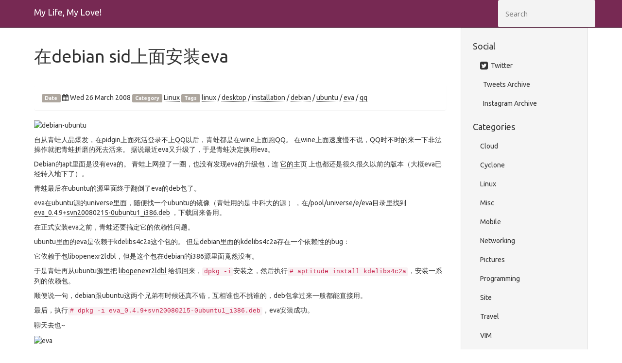

--- FILE ---
content_type: text/html; charset=utf-8
request_url: https://www.gfrog.net/2008/03/install-eva-in-debian/
body_size: 6065
content:
<!DOCTYPE html>
<html lang="zh_cn" prefix="og: http://ogp.me/ns# fb: https://www.facebook.com/2008/fbml">
<head>
    <title>在debian sid上面安装eva - My Life, My Love!</title>
    <!-- Using the latest rendering mode for IE -->
    <meta http-equiv="X-UA-Compatible" content="IE=edge">
    <meta charset="utf-8">
    <meta name="viewport" content="width=device-width, initial-scale=1.0">



<link rel="canonical" href="../../../2008/03/install-eva-in-debian/">

        <meta name="author" content="gfrog" />
        <meta name="keywords" content="linux,desktop,installation,debian,ubuntu,eva,qq" />
        <meta name="description" content="自从青蛙人品爆发，在pidgin上面死活登录不上QQ以后，青蛙都是在wine上面跑QQ。 在wine上面速度慢不说，QQ时不时的来一下非法操作就把青蛙折磨的死去活来。 据说最近eva又升级了，于是青蛙决定换用eva。 Debian的apt里面是没有eva的。 青蛙上网搜了一圈，也没有发现eva的升级包，连 它的主页 上也都还是很久很久以前的版本（大概eva已经转入地下了）。 青蛙最后在ubuntu的源里面终于翻倒了eva的deb包了。 eva在ubuntu源的universe里面，随便找一个ubuntu的镜像（青蛙用的是 中科大的源 ），在/pool/universe/e/eva目录里找到 eva_0.4.9+svn20080215-0ubuntu1_i386.deb ，下载回来备用。 在正式安装eva之前，青蛙还要搞定它的依赖性问题。 ubuntu里面的eva是依赖于kdelibs4c2a这个包的。 但是debian里面的kdelibs4c2a存在一个依赖性的bug： 它依赖于包libopenexr2ldbl，但是这个包在debian的i386源里面竟然没有。 于是青蛙再从ubuntu源里把 libopenexr2ldbl 给抓回来，dpkg -i安装之，然后执行# aptitude install kdelibs4c2a，安装一系列的依赖包。 顺便说一句，debian跟ubuntu这两个兄弟有时候还真不错，互相谁也不挑谁的 …" />

        <meta property="og:site_name" content="My Life, My Love!" />
        <meta property="og:type" content="article"/>
        <meta property="og:title" content="在debian sid上面安装eva"/>
        <meta property="og:url" content="../../../2008/03/install-eva-in-debian/"/>
        <meta property="og:description" content="自从青蛙人品爆发，在pidgin上面死活登录不上QQ以后，青蛙都是在wine上面跑QQ。 在wine上面速度慢不说，QQ时不时的来一下非法操作就把青蛙折磨的死去活来。 据说最近eva又升级了，于是青蛙决定换用eva。 Debian的apt里面是没有eva的。 青蛙上网搜了一圈，也没有发现eva的升级包，连 它的主页 上也都还是很久很久以前的版本（大概eva已经转入地下了）。 青蛙最后在ubuntu的源里面终于翻倒了eva的deb包了。 eva在ubuntu源的universe里面，随便找一个ubuntu的镜像（青蛙用的是 中科大的源 ），在/pool/universe/e/eva目录里找到 eva_0.4.9+svn20080215-0ubuntu1_i386.deb ，下载回来备用。 在正式安装eva之前，青蛙还要搞定它的依赖性问题。 ubuntu里面的eva是依赖于kdelibs4c2a这个包的。 但是debian里面的kdelibs4c2a存在一个依赖性的bug： 它依赖于包libopenexr2ldbl，但是这个包在debian的i386源里面竟然没有。 于是青蛙再从ubuntu源里把 libopenexr2ldbl 给抓回来，dpkg -i安装之，然后执行# aptitude install kdelibs4c2a，安装一系列的依赖包。 顺便说一句，debian跟ubuntu这两个兄弟有时候还真不错，互相谁也不挑谁的 …"/>
        <meta property="article:published_time" content="2008-03-26" />
            <meta property="article:section" content="Linux" />
            <meta property="article:tag" content="linux" />
            <meta property="article:tag" content="desktop" />
            <meta property="article:tag" content="installation" />
            <meta property="article:tag" content="debian" />
            <meta property="article:tag" content="ubuntu" />
            <meta property="article:tag" content="eva" />
            <meta property="article:tag" content="qq" />
            <meta property="article:author" content="gfrog" />



    <!-- Bootstrap -->
        <link rel="stylesheet" href="../../../theme/css/bootstrap.united.min.css" type="text/css"/>
    <link href="../../../theme/css/font-awesome.min.css" rel="stylesheet">

    <link href="../../../theme/css/pygments/default.css" rel="stylesheet">
    <link href="../../../theme/tipuesearch/tipuesearch.css" rel="stylesheet">
    <link rel="stylesheet" href="../../../theme/css/style.css" type="text/css"/>

        <link href="../../../feeds/all.atom.xml" type="application/atom+xml" rel="alternate"
              title="My Life, My Love! ATOM Feed"/>

        <link href="../../../feeds/all.rss.xml" type="application/rss+xml" rel="alternate"
              title="My Life, My Love! RSS Feed"/>
        <link href="../../../feeds/linux.atom.xml" type="application/atom+xml" rel="alternate"
              title="My Life, My Love! Linux ATOM Feed"/>
<script data-cfasync="false" nonce="e3e7d60a-0d75-4dea-a9c9-4e11c347b40d">try{(function(w,d){!function(j,k,l,m){if(j.zaraz)console.error("zaraz is loaded twice");else{j[l]=j[l]||{};j[l].executed=[];j.zaraz={deferred:[],listeners:[]};j.zaraz._v="5874";j.zaraz._n="e3e7d60a-0d75-4dea-a9c9-4e11c347b40d";j.zaraz.q=[];j.zaraz._f=function(n){return async function(){var o=Array.prototype.slice.call(arguments);j.zaraz.q.push({m:n,a:o})}};for(const p of["track","set","debug"])j.zaraz[p]=j.zaraz._f(p);j.zaraz.init=()=>{var q=k.getElementsByTagName(m)[0],r=k.createElement(m),s=k.getElementsByTagName("title")[0];s&&(j[l].t=k.getElementsByTagName("title")[0].text);j[l].x=Math.random();j[l].w=j.screen.width;j[l].h=j.screen.height;j[l].j=j.innerHeight;j[l].e=j.innerWidth;j[l].l=j.location.href;j[l].r=k.referrer;j[l].k=j.screen.colorDepth;j[l].n=k.characterSet;j[l].o=(new Date).getTimezoneOffset();if(j.dataLayer)for(const t of Object.entries(Object.entries(dataLayer).reduce((u,v)=>({...u[1],...v[1]}),{})))zaraz.set(t[0],t[1],{scope:"page"});j[l].q=[];for(;j.zaraz.q.length;){const w=j.zaraz.q.shift();j[l].q.push(w)}r.defer=!0;for(const x of[localStorage,sessionStorage])Object.keys(x||{}).filter(z=>z.startsWith("_zaraz_")).forEach(y=>{try{j[l]["z_"+y.slice(7)]=JSON.parse(x.getItem(y))}catch{j[l]["z_"+y.slice(7)]=x.getItem(y)}});r.referrerPolicy="origin";r.src="/cdn-cgi/zaraz/s.js?z="+btoa(encodeURIComponent(JSON.stringify(j[l])));q.parentNode.insertBefore(r,q)};["complete","interactive"].includes(k.readyState)?zaraz.init():j.addEventListener("DOMContentLoaded",zaraz.init)}}(w,d,"zarazData","script");window.zaraz._p=async d$=>new Promise(ea=>{if(d$){d$.e&&d$.e.forEach(eb=>{try{const ec=d.querySelector("script[nonce]"),ed=ec?.nonce||ec?.getAttribute("nonce"),ee=d.createElement("script");ed&&(ee.nonce=ed);ee.innerHTML=eb;ee.onload=()=>{d.head.removeChild(ee)};d.head.appendChild(ee)}catch(ef){console.error(`Error executing script: ${eb}\n`,ef)}});Promise.allSettled((d$.f||[]).map(eg=>fetch(eg[0],eg[1])))}ea()});zaraz._p({"e":["(function(w,d){})(window,document)"]});})(window,document)}catch(e){throw fetch("/cdn-cgi/zaraz/t"),e;};</script></head>
<body>

<div class="navbar navbar-inverse navbar-fixed-top" role="navigation">
    <div class="container">
        <div class="navbar-header">
            <a href="../../../" class="navbar-brand">
My Life, My Love!            </a>
        </div>
        <div class="collapse navbar-collapse navbar-ex1-collapse">
            <ul class="nav navbar-nav">
            </ul>
            <ul class="nav navbar-nav navbar-right">
              <li><span>
                <form class="navbar-search" action="/search.html">
                  <input type="text" class="search-query" placeholder="Search" name="q" id="tipue_search_input" required>
                </form></span>
              </li>
            </ul>
        </div>
        <!-- /.navbar-collapse -->
    </div>
</div> <!-- /.navbar -->

<!-- Banner -->
<!-- End Banner -->

<!-- Content Container -->
<div class="container">
    <div class="row">
        <div class="col-sm-9">
    <section id="content">
        <article>
            <header class="page-header">
                <h1>
                    <a href="../../../2008/03/install-eva-in-debian/"
                       rel="bookmark"
                       title="Permalink to 在debian sid上面安装eva">
                        在debian sid上面安装eva
                    </a>
                </h1>
            </header>
            <div class="entry-content">
                <div class="panel">
                    <div class="panel-body">
<footer class="post-info">
    <span class="label label-default">Date</span>
    <span class="published">
        <i class="fa fa-calendar"></i><time datetime="2008-03-26T01:03:12+08:00"> Wed 26 March 2008</time>
    </span>



        <span class="label label-default">Category</span>
        <a href="../../../category/linux.html">Linux</a>


<span class="label label-default">Tags</span>
	<a href="../../../tag/linux.html">linux</a>
        /
	<a href="../../../tag/desktop.html">desktop</a>
        /
	<a href="../../../tag/installation.html">installation</a>
        /
	<a href="../../../tag/debian.html">debian</a>
        /
	<a href="../../../tag/ubuntu.html">ubuntu</a>
        /
	<a href="../../../tag/eva.html">eva</a>
        /
	<a href="../../../tag/qq.html">qq</a>
    
</footer><!-- /.post-info -->                    </div>
                </div>
                <p><img alt="debian-ubuntu" src="http://haokanbu.s3.amazonaws.com/picture/external/c8b6c8df6df744f7af186747f25a35b3.jpeg"></p>
<p>自从青蛙人品爆发，在pidgin上面死活登录不上QQ以后，青蛙都是在wine上面跑QQ。
在wine上面速度慢不说，QQ时不时的来一下非法操作就把青蛙折磨的死去活来。
据说最近eva又升级了，于是青蛙决定换用eva。</p>
<p>Debian的apt里面是没有eva的。
青蛙上网搜了一圈，也没有发现eva的升级包，连
<a href="http://sourceforge.net/projects/evaq">它的主页</a>
上也都还是很久很久以前的版本（大概eva已经转入地下了）。</p>
<p>青蛙最后在ubuntu的源里面终于翻倒了eva的deb包了。</p>
<p>eva在ubuntu源的universe里面，随便找一个ubuntu的镜像（青蛙用的是
<a href="http://debian.ustc.edu.cn/ubuntu">中科大的源</a>
），在/pool/universe/e/eva目录里找到
<a href="http://debian.ustc.edu.cn/ubuntu/pool/universe/e/eva/eva_0.4.9+svn20080215-0ubuntu1_i386.deb">eva_0.4.9+svn20080215-0ubuntu1_i386.deb</a>
，下载回来备用。</p>
<p>在正式安装eva之前，青蛙还要搞定它的依赖性问题。</p>
<p>ubuntu里面的eva是依赖于kdelibs4c2a这个包的。
但是debian里面的kdelibs4c2a存在一个依赖性的bug：</p>
<p>它依赖于包libopenexr2ldbl，但是这个包在debian的i386源里面竟然没有。</p>
<p>于是青蛙再从ubuntu源里把
<a href="http://debian.ustc.edu.cn/ubuntu/pool/main/o/openexr/libopenexr2ldbl_1.2.2-4.4ubuntu1_i386.deb">libopenexr2ldbl</a>
给抓回来，<code>dpkg -i</code>安装之，然后执行<code># aptitude install kdelibs4c2a</code>，安装一系列的依赖包。</p>
<p>顺便说一句，debian跟ubuntu这两个兄弟有时候还真不错，互相谁也不挑谁的，deb包拿过来一般都能直接用。</p>
<p>最后，执行<code># dpkg -i eva_0.4.9+svn20080215-0ubuntu1_i386.deb</code>，eva安装成功。</p>
<p>聊天去也~</p>
<p><img alt="eva" src="http://haokanbu.s3.amazonaws.com/picture/external/c8b6c8df6df744f7af186747f25a35b3.jpeg"></p>
            </div>
            <!-- /.entry-content -->
<section class="well" id="related-posts">
    <h4>Related Posts:</h4>
    <ul>
        <li><a href="../../../2009/04/test-debian-boot-time-with-bootchart/">测试linux系统的启动速度</a></li>
        <li><a href="../../../2008/03/solution-of-qq-null-group-name-in-pidgin/">pidgin中群名称变为NULL的解决办法</a></li>
        <li><a href="../../../2013/01/foward-dns-packet-with-tunnel/">我们来打洞：转发DNS包</a></li>
        <li><a href="../../../2011/10/procmail-kdialog-mail-notifyer/">procmail + kdialog 构建邮件提醒脚本</a></li>
        <li><a href="../../../2010/12/install-xmind-in-fedora-with-deb-package/">Install Xmind in Fedora with deb package</a></li>
    </ul>
</section>
    <hr/>
    <section class="comments" id="comments">
        <h2>Comments</h2>

        <div id="disqus_thread"></div>
        <script type="text/javascript">
            /* * * CONFIGURATION VARIABLES: EDIT BEFORE PASTING INTO YOUR WEBPAGE * * */
            var disqus_shortname = 'gfrog'; // required: replace example with your forum shortname

            var disqus_config = function () {
                this.language = "zh_cn";

                        this.page.identifier = '2008-03-26-install-eva-in-debian';
                        this.page.url = 'https://www.gfrog.net/2008/03/install-eva-in-debian/';
                    this.page.title = '在debian sid上面安装eva';
            };

            /* * * DON'T EDIT BELOW THIS LINE * * */
            (function () {
                var dsq = document.createElement('script');
                dsq.type = 'text/javascript';
                dsq.async = true;
                dsq.src = '//' + disqus_shortname + '.disqus.com/embed.js';
                (document.getElementsByTagName('head')[0] || document.getElementsByTagName('body')[0]).appendChild(dsq);
            })();
        </script>
        <noscript>Please enable JavaScript to view the <a href="http://disqus.com/?ref_noscript">comments powered by
            Disqus.</a></noscript>
        <a href="http://disqus.com" class="dsq-brlink">comments powered by <span class="logo-disqus">Disqus</span></a>

    </section>
        </article>
    </section>

        </div>
        <div class="col-sm-3" id="sidebar">
            <aside>
<!-- Sidebar -->
<section class="well well-sm">
  <ul class="list-group list-group-flush">

<!-- Sidebar/Social -->
<li class="list-group-item">
  <h4>Social</h4>
  <ul class="list-group" id="social">
    <li class="list-group-item"><a href="https://twitter.com/gfrog"><i class="fa fa-twitter-square fa-lg"></i> Twitter</a></li>
    <li class="list-group-item"><a href="/pages/tweets-archive.html"><i class="fa fa-tweets-archive-square fa-lg"></i> Tweets Archive</a></li>
    <li class="list-group-item"><a href="/pages/instagram-archive.html"><i class="fa fa-instagram-archive-square fa-lg"></i> Instagram Archive</a></li>
  </ul>
</li>
<!-- End Sidebar/Social -->

<!-- Sidebar/Categories -->
<li class="list-group-item">
  <h4>Categories</h4>
  <ul class="list-group" id="categories">
    <li class="list-group-item">
      <a href="../../../category/cloud.html">Cloud</a>
    </li>
    <li class="list-group-item">
      <a href="../../../category/cyclone.html">Cyclone</a>
    </li>
    <li class="list-group-item">
      <a href="../../../category/linux.html">Linux</a>
    </li>
    <li class="list-group-item">
      <a href="../../../category/misc.html">Misc</a>
    </li>
    <li class="list-group-item">
      <a href="../../../category/mobile.html">Mobile</a>
    </li>
    <li class="list-group-item">
      <a href="../../../category/networking.html">Networking</a>
    </li>
    <li class="list-group-item">
      <a href="../../../category/pictures.html">Pictures</a>
    </li>
    <li class="list-group-item">
      <a href="../../../category/programming.html">Programming</a>
    </li>
    <li class="list-group-item">
      <a href="../../../category/site.html">Site</a>
    </li>
    <li class="list-group-item">
      <a href="../../../category/travel.html">Travel</a>
    </li>
    <li class="list-group-item">
      <a href="../../../category/vim.html">VIM</a>
    </li>
    <li class="list-group-item">
      <a href="../../../category/virt.html">Virt</a>
    </li>
  </ul>
</li>
<!-- End Sidebar/Categories -->

<!-- Sidebar/Links -->
<li class="list-group-item">
  <h4>Links</h4>
  <ul class="list-group" id="links">
    <li class="list-group-item">
      <a href="http://getpelican.com/" target="_blank">Pelican</a>
    </li>
    <li class="list-group-item">
      <a href="https://python.org/" target="_blank">Python.org</a>
    </li>
    <li class="list-group-item">
      <a href="http://jinja.pocoo.org/" target="_blank">Jinja2</a>
    </li>
  </ul>
</li>
<!-- End Sidebar/Links -->
  </ul>
</section>
<!-- End Sidebar -->            </aside>
        </div>
    </div>
</div>
<!-- End Content Container -->

<footer>
   <div class="container">
      <hr>
      <div class="row">
         <div class="col-xs-10">&copy; 2019 gfrog
            &middot; Powered by <a href="https://github.com/getpelican/pelican-themes/tree/master/pelican-bootstrap3" target="_blank">pelican-bootstrap3</a>,
            <a href="http://docs.getpelican.com/" target="_blank">Pelican</a>,
            <a href="https://getbootstrap.com" target="_blank">Bootstrap</a>                <p><small>  <a rel="license" href="https://creativecommons.org/licenses/by-nc-sa/4.0/deed.zh_cn"><img alt="Creative Commons License" style="border-width:0" src="//i.creativecommons.org/l/by-nc-sa/4.0/80x15.png" /></a>
    Content
  licensed under a <a rel="license" href="https://creativecommons.org/licenses/by-nc-sa/4.0/deed.zh_cn">Creative Commons Attribution-NonCommercial-ShareAlike 4.0 International License</a>, except where indicated otherwise.
</small></p>
         </div>
         <div class="col-xs-2"><p class="pull-right"><i class="fa fa-arrow-up"></i> <a href="#">Back to top</a></p></div>
      </div>
   </div>
</footer>
<script src="../../../theme/js/jquery.min.js"></script>

<!-- Include all compiled plugins (below), or include individual files as needed -->
<script src="../../../theme/js/bootstrap.min.js"></script>

<!-- Enable responsive features in IE8 with Respond.js (https://github.com/scottjehl/Respond) -->
<script src="../../../theme/js/respond.min.js"></script>


    <script src="../../../theme/js/bodypadding.js"></script>
    <!-- Disqus -->
    <script type="text/javascript">
        /* * * CONFIGURATION VARIABLES: EDIT BEFORE PASTING INTO YOUR WEBPAGE * * */
        var disqus_shortname = 'gfrog'; // required: replace example with your forum shortname

        /* * * DON'T EDIT BELOW THIS LINE * * */
        (function () {
            var s = document.createElement('script');
            s.async = true;
            s.type = 'text/javascript';
            s.src = '//' + disqus_shortname + '.disqus.com/count.js';
            (document.getElementsByTagName('HEAD')[0] || document.getElementsByTagName('BODY')[0]).appendChild(s);
        }());
    </script>
    <!-- End Disqus Code -->
    <!-- Google Analytics -->
    <script type="text/javascript">

        var _gaq = _gaq || [];
        _gaq.push(['_setAccount', 'UA-769172-3']);
        _gaq.push(['_trackPageview']);

        (function () {
            var ga = document.createElement('script');
            ga.type = 'text/javascript';
            ga.async = true;
            ga.src = ('https:' == document.location.protocol ? 'https://ssl' : 'http://www') + '.google-analytics.com/ga.js';
            var s = document.getElementsByTagName('script')[0];
            s.parentNode.insertBefore(ga, s);
        })();
    </script>
    <!-- End Google Analytics Code -->


<script defer src="https://static.cloudflareinsights.com/beacon.min.js/vcd15cbe7772f49c399c6a5babf22c1241717689176015" integrity="sha512-ZpsOmlRQV6y907TI0dKBHq9Md29nnaEIPlkf84rnaERnq6zvWvPUqr2ft8M1aS28oN72PdrCzSjY4U6VaAw1EQ==" data-cf-beacon='{"version":"2024.11.0","token":"4f40f9da68044518b755fee89760ea8d","r":1,"server_timing":{"name":{"cfCacheStatus":true,"cfEdge":true,"cfExtPri":true,"cfL4":true,"cfOrigin":true,"cfSpeedBrain":true},"location_startswith":null}}' crossorigin="anonymous"></script>
</body>
</html>